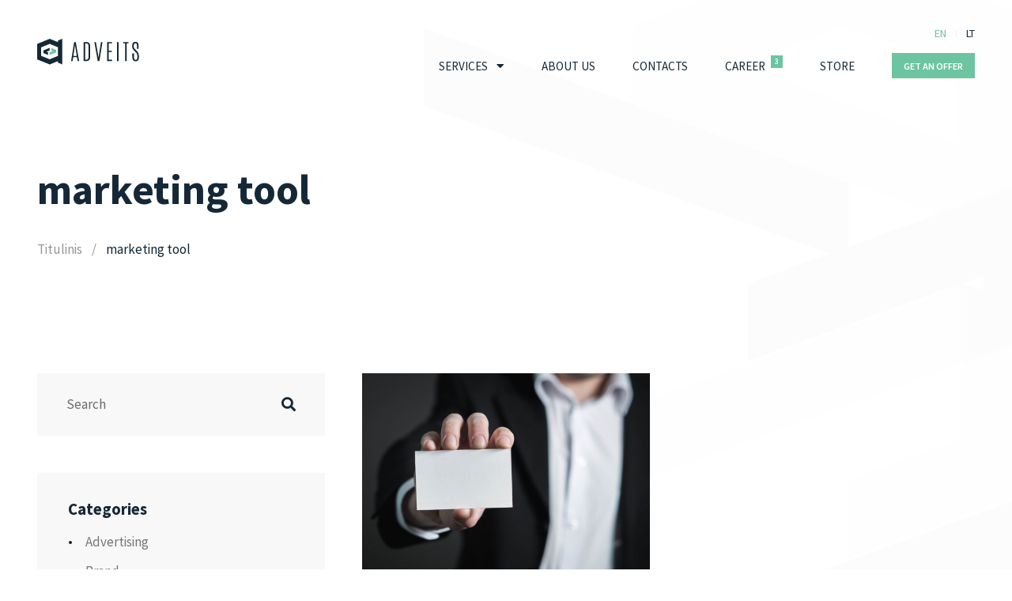

--- FILE ---
content_type: text/html; charset=UTF-8
request_url: https://www.adveits.com/tag/marketing-tool/
body_size: 7398
content:
<!doctype html><html lang="en-US"><head><meta charset="UTF-8"><meta name="viewport" content="width=device-width, initial-scale=1"><link rel="profile" href="https://gmpg.org/xfn/11"><link rel="icon" href="https://www.adveits.com/wp-content/themes/adveits/dist/assets/img/favicon/favicon-16x16.ico"><meta name='robots' content='index, follow, max-image-preview:large, max-snippet:-1, max-video-preview:-1' /><link media="all" href="https://www.adveits.com/wp-content/cache/autoptimize/css/autoptimize_e8c730820ac78b143db7cd746ce7665e.css" rel="stylesheet" /><title>marketing tool - Adveits</title><link rel="canonical" href="https://www.adveits.com/tag/marketing-tool/" /><meta property="og:locale" content="en_US" /><meta property="og:type" content="article" /><meta property="og:title" content="marketing tool - Adveits" /><meta property="og:url" content="https://www.adveits.com/tag/marketing-tool/" /><meta property="og:site_name" content="Adveits" /><meta name="twitter:card" content="summary_large_image" /><meta name="twitter:site" content="@adveits" /> <script type="application/ld+json" class="yoast-schema-graph">{"@context":"https://schema.org","@graph":[{"@type":"CollectionPage","@id":"https://www.adveits.com/tag/marketing-tool/","url":"https://www.adveits.com/tag/marketing-tool/","name":"marketing tool - Adveits","isPartOf":{"@id":"https://www.adveits.com/#website"},"primaryImageOfPage":{"@id":"https://www.adveits.com/tag/marketing-tool/#primaryimage"},"image":{"@id":"https://www.adveits.com/tag/marketing-tool/#primaryimage"},"thumbnailUrl":"https://www.adveits.com/wp-content/uploads/2023/10/a-business-card-an-important-attribute-for-every-business.jpg","breadcrumb":{"@id":"https://www.adveits.com/tag/marketing-tool/#breadcrumb"},"inLanguage":"en-US"},{"@type":"ImageObject","inLanguage":"en-US","@id":"https://www.adveits.com/tag/marketing-tool/#primaryimage","url":"https://www.adveits.com/wp-content/uploads/2023/10/a-business-card-an-important-attribute-for-every-business.jpg","contentUrl":"https://www.adveits.com/wp-content/uploads/2023/10/a-business-card-an-important-attribute-for-every-business.jpg","width":4365,"height":2549,"caption":"A business card – an important attribute for every business"},{"@type":"BreadcrumbList","@id":"https://www.adveits.com/tag/marketing-tool/#breadcrumb","itemListElement":[{"@type":"ListItem","position":1,"name":"Titulinis","item":"https://www.adveits.com/"},{"@type":"ListItem","position":2,"name":"marketing tool"}]},{"@type":"WebSite","@id":"https://www.adveits.com/#website","url":"https://www.adveits.com/","name":"Adveits","description":"Website Development | Website Maintenance | Website Hosting | Website Search Engine Optimization (SEO) | Graphic Designs | Google AdWords (Google Ads)","publisher":{"@id":"https://www.adveits.com/#organization"},"potentialAction":[{"@type":"SearchAction","target":{"@type":"EntryPoint","urlTemplate":"https://www.adveits.com/?s={search_term_string}"},"query-input":"required name=search_term_string"}],"inLanguage":"en-US"},{"@type":"Organization","@id":"https://www.adveits.com/#organization","name":"Adveitas, JSC","url":"https://www.adveits.com/","sameAs":["https://www.instagram.com/adveits/","https://www.linkedin.com/company/18135051/","https://www.pinterest.com/adveits/","https://www.youtube.com/channel/UC9Y8NJQmGKdfynCXSdrNnTA/","https://www.facebook.com/adveits/","https://twitter.com/adveits"],"logo":{"@type":"ImageObject","inLanguage":"en-US","@id":"https://www.adveits.com/#/schema/logo/image/","url":"https://www.adveits.com/wp-content/uploads/2021/12/adveits-logo.jpg","contentUrl":"https://www.adveits.com/wp-content/uploads/2021/12/adveits-logo.jpg","width":1000,"height":1000,"caption":"Adveitas, JSC"},"image":{"@id":"https://www.adveits.com/#/schema/logo/image/"}}]}</script> <link rel="alternate" type="application/rss+xml" title="Adveits &raquo; Feed" href="https://www.adveits.com/feed/" /><link rel="alternate" type="application/rss+xml" title="Adveits &raquo; Comments Feed" href="https://www.adveits.com/comments/feed/" /><link rel="alternate" type="application/rss+xml" title="Adveits &raquo; marketing tool Tag Feed" href="https://www.adveits.com/tag/marketing-tool/feed/" /> <script src='https://www.adveits.com/wp-includes/js/jquery/jquery.min.js?ver=3.6.0' id='jquery-core-js'></script> <link rel="https://api.w.org/" href="https://www.adveits.com/wp-json/" /><link rel="alternate" type="application/json" href="https://www.adveits.com/wp-json/wp/v2/tags/1889" /><link rel="EditURI" type="application/rsd+xml" title="RSD" href="https://www.adveits.com/xmlrpc.php?rsd" /><link rel="wlwmanifest" type="application/wlwmanifest+xml" href="https://www.adveits.com/wp-includes/wlwmanifest.xml" /><meta name="generator" content="WordPress 6.0.11" />  <script async src="https://www.googletagmanager.com/gtag/js?id=AW-11181606109"></script> </head><body class="archive tag tag-marketing-tool tag-1889 language-en"> <svg xmlns="http://www.w3.org/2000/svg" viewBox="0 0 0 0" width="0" height="0" focusable="false" role="none" style="visibility: hidden; position: absolute; left: -9999px; overflow: hidden;" ><defs><filter id="wp-duotone-dark-grayscale"><feColorMatrix color-interpolation-filters="sRGB" type="matrix" values=" .299 .587 .114 0 0 .299 .587 .114 0 0 .299 .587 .114 0 0 .299 .587 .114 0 0 " /><feComponentTransfer color-interpolation-filters="sRGB" ><feFuncR type="table" tableValues="0 0.49803921568627" /><feFuncG type="table" tableValues="0 0.49803921568627" /><feFuncB type="table" tableValues="0 0.49803921568627" /><feFuncA type="table" tableValues="1 1" /></feComponentTransfer><feComposite in2="SourceGraphic" operator="in" /></filter></defs></svg><svg xmlns="http://www.w3.org/2000/svg" viewBox="0 0 0 0" width="0" height="0" focusable="false" role="none" style="visibility: hidden; position: absolute; left: -9999px; overflow: hidden;" ><defs><filter id="wp-duotone-grayscale"><feColorMatrix color-interpolation-filters="sRGB" type="matrix" values=" .299 .587 .114 0 0 .299 .587 .114 0 0 .299 .587 .114 0 0 .299 .587 .114 0 0 " /><feComponentTransfer color-interpolation-filters="sRGB" ><feFuncR type="table" tableValues="0 1" /><feFuncG type="table" tableValues="0 1" /><feFuncB type="table" tableValues="0 1" /><feFuncA type="table" tableValues="1 1" /></feComponentTransfer><feComposite in2="SourceGraphic" operator="in" /></filter></defs></svg><svg xmlns="http://www.w3.org/2000/svg" viewBox="0 0 0 0" width="0" height="0" focusable="false" role="none" style="visibility: hidden; position: absolute; left: -9999px; overflow: hidden;" ><defs><filter id="wp-duotone-purple-yellow"><feColorMatrix color-interpolation-filters="sRGB" type="matrix" values=" .299 .587 .114 0 0 .299 .587 .114 0 0 .299 .587 .114 0 0 .299 .587 .114 0 0 " /><feComponentTransfer color-interpolation-filters="sRGB" ><feFuncR type="table" tableValues="0.54901960784314 0.98823529411765" /><feFuncG type="table" tableValues="0 1" /><feFuncB type="table" tableValues="0.71764705882353 0.25490196078431" /><feFuncA type="table" tableValues="1 1" /></feComponentTransfer><feComposite in2="SourceGraphic" operator="in" /></filter></defs></svg><svg xmlns="http://www.w3.org/2000/svg" viewBox="0 0 0 0" width="0" height="0" focusable="false" role="none" style="visibility: hidden; position: absolute; left: -9999px; overflow: hidden;" ><defs><filter id="wp-duotone-blue-red"><feColorMatrix color-interpolation-filters="sRGB" type="matrix" values=" .299 .587 .114 0 0 .299 .587 .114 0 0 .299 .587 .114 0 0 .299 .587 .114 0 0 " /><feComponentTransfer color-interpolation-filters="sRGB" ><feFuncR type="table" tableValues="0 1" /><feFuncG type="table" tableValues="0 0.27843137254902" /><feFuncB type="table" tableValues="0.5921568627451 0.27843137254902" /><feFuncA type="table" tableValues="1 1" /></feComponentTransfer><feComposite in2="SourceGraphic" operator="in" /></filter></defs></svg><svg xmlns="http://www.w3.org/2000/svg" viewBox="0 0 0 0" width="0" height="0" focusable="false" role="none" style="visibility: hidden; position: absolute; left: -9999px; overflow: hidden;" ><defs><filter id="wp-duotone-midnight"><feColorMatrix color-interpolation-filters="sRGB" type="matrix" values=" .299 .587 .114 0 0 .299 .587 .114 0 0 .299 .587 .114 0 0 .299 .587 .114 0 0 " /><feComponentTransfer color-interpolation-filters="sRGB" ><feFuncR type="table" tableValues="0 0" /><feFuncG type="table" tableValues="0 0.64705882352941" /><feFuncB type="table" tableValues="0 1" /><feFuncA type="table" tableValues="1 1" /></feComponentTransfer><feComposite in2="SourceGraphic" operator="in" /></filter></defs></svg><svg xmlns="http://www.w3.org/2000/svg" viewBox="0 0 0 0" width="0" height="0" focusable="false" role="none" style="visibility: hidden; position: absolute; left: -9999px; overflow: hidden;" ><defs><filter id="wp-duotone-magenta-yellow"><feColorMatrix color-interpolation-filters="sRGB" type="matrix" values=" .299 .587 .114 0 0 .299 .587 .114 0 0 .299 .587 .114 0 0 .299 .587 .114 0 0 " /><feComponentTransfer color-interpolation-filters="sRGB" ><feFuncR type="table" tableValues="0.78039215686275 1" /><feFuncG type="table" tableValues="0 0.94901960784314" /><feFuncB type="table" tableValues="0.35294117647059 0.47058823529412" /><feFuncA type="table" tableValues="1 1" /></feComponentTransfer><feComposite in2="SourceGraphic" operator="in" /></filter></defs></svg><svg xmlns="http://www.w3.org/2000/svg" viewBox="0 0 0 0" width="0" height="0" focusable="false" role="none" style="visibility: hidden; position: absolute; left: -9999px; overflow: hidden;" ><defs><filter id="wp-duotone-purple-green"><feColorMatrix color-interpolation-filters="sRGB" type="matrix" values=" .299 .587 .114 0 0 .299 .587 .114 0 0 .299 .587 .114 0 0 .299 .587 .114 0 0 " /><feComponentTransfer color-interpolation-filters="sRGB" ><feFuncR type="table" tableValues="0.65098039215686 0.40392156862745" /><feFuncG type="table" tableValues="0 1" /><feFuncB type="table" tableValues="0.44705882352941 0.4" /><feFuncA type="table" tableValues="1 1" /></feComponentTransfer><feComposite in2="SourceGraphic" operator="in" /></filter></defs></svg><svg xmlns="http://www.w3.org/2000/svg" viewBox="0 0 0 0" width="0" height="0" focusable="false" role="none" style="visibility: hidden; position: absolute; left: -9999px; overflow: hidden;" ><defs><filter id="wp-duotone-blue-orange"><feColorMatrix color-interpolation-filters="sRGB" type="matrix" values=" .299 .587 .114 0 0 .299 .587 .114 0 0 .299 .587 .114 0 0 .299 .587 .114 0 0 " /><feComponentTransfer color-interpolation-filters="sRGB" ><feFuncR type="table" tableValues="0.098039215686275 1" /><feFuncG type="table" tableValues="0 0.66274509803922" /><feFuncB type="table" tableValues="0.84705882352941 0.41960784313725" /><feFuncA type="table" tableValues="1 1" /></feComponentTransfer><feComposite in2="SourceGraphic" operator="in" /></filter></defs></svg><div id="outdated"></div><header id="header" class="site-header"><div class="wrapper d-flex justify-content-between"><div class="header-left align-self-center"> <a class="logo logo-primary transform-scale-h" title="Adveits" href="https://www.adveits.com"> <img src="https://www.adveits.com/wp-content/themes/adveits/dist/assets/img/logo/logo-dark.svg" alt="Adveits"> </a></div><div class="header-right d-flex flex-md-column flex-lg-column flex-xl-column"><nav class="languages d-flex justify-content-end"><ul class="nav align-self-center"><li class="lang-item lang-item-7 lang-item-en current-lang lang-item-first"><a  lang="en-US" hreflang="en-US" href="https://www.adveits.com/tag/marketing-tool/">EN</a></li><li class="lang-item lang-item-9 lang-item-lt no-translation"><a  lang="lt-LT" hreflang="lt-LT" href="https://www.adveits.com/lt/">LT</a></li></ul></nav><div class="d-flex justify-content-end"><div class="menu align-self-center"><nav class="menu-primary"><ul class="nav align-items-center"><li class="nav-item nav-item-has-children dropdown-hover"><a title="Services" href="https://www.adveits.com/services/">Services</a><span class="dropdown-toggle dropdown-custom-icon"><span class="dropdown-icon"><i class="fas fa-caret-down"></i></span></span></a><ul class="dropdown-menu"><li><a title="Websites" class="dropdown-item" href="https://www.adveits.com/service/websites/">Websites</a></a></li><li><a title="Programming" class="dropdown-item" href="https://www.adveits.com/service/programming/">Programming</a></a></li><li><a title="CRM" class="dropdown-item" href="https://www.adveits.com/service/crm/">CRM</a></a></li><li><a title="Hosting" class="dropdown-item" href="https://www.adveits.com/service/hosting/">Hosting</a></a></li><li><a title="SEO" class="dropdown-item" href="https://www.adveits.com/service/seo/">SEO</a></a></li><li><a title="Graphic Design" class="dropdown-item" href="https://www.adveits.com/service/graphic-design/">Graphic Design</a></a></li><li><a title="Advertising" class="dropdown-item" href="https://www.adveits.com/service/advertising/">Advertising</a></a></li><li><a title="Social Media" class="dropdown-item" href="https://www.adveits.com/service/social-media/">Social Media</a></a></li><li><a title="Content" class="dropdown-item" href="https://www.adveits.com/service/content/">Content</a></a></li><li><a title="Other" class="dropdown-item" href="https://www.adveits.com/service/other/">Other</a></a></li></ul></li><li class="nav-item"><a title="About Us" href="https://www.adveits.com/about-us/">About Us</a></a></li><li class="nav-item"><a title="Contacts" href="https://www.adveits.com/contacts/">Contacts</a></a></li><li class="nav-item"><a title="Career" href="https://www.adveits.com/career/">Career</a></a><span class="badge badge-secondary">3</span></li><li class="nav-item"><a title="Store" href="https://store.adveits.com">Store</a></a></li><li class="nav-item"><button type="submit" class="btn btn-sm btn-secondary" data-toggle="modal" data-target="#get-an-offer-modal">Get An Offer</button></li></ul></nav></div><div class="menu-toggle align-self-center"> <button type="button" class="btn btn-link border-0 p-0 min-w-auto" data-toggle="modal" data-target="#menu-modal"> <i class="fas fa-bars"></i> </button></div></div></div></div></header><main id="main" class="site-main site-main-img"><section id="page-title"><div class="wrapper"><div class="title"><h1 class="large"> <span>marketing tool</span></h1></div><div class="spacer p-top-md"><nav aria-label="breadcrumb"><ol class="breadcrumb"><li class="breadcrumb-item"><a href="https://www.adveits.com/">Titulinis</a></li><li class="breadcrumb-item active" aria-current="page">marketing tool</li></li></ol></nav></div></div></section><div id="page-content" class="spacer p-top-xl"><div class="wrapper"><div class="content"><div id="blog"><div class="row gutter-width-md"><div class="col-xl-4 col-lg-4 col-md-4 order-1 order-lg-0 order-xl-0"><aside id="aside" class="widget-area"><div id="search-2" class="widget widget_search"><form class="search-form" role="search" method="get" action="https://www.adveits.com/"><div class="search input-group"> <input type="search" class="form-control form-control-lg" placeholder="Search" value="" name="s" title="Search"><div class="input-group-append"> <button class="btn btn-link border-0 p-0 min-w-auto"> <i class="fas fa-search"></i> </button></div></div></form></div><div id="categories-2" class="widget widget_categories"><h5 class="widget-title">Categories</h5><ul><li class="cat-item cat-item-274"><a href="https://www.adveits.com/category/advertising/">Advertising</a></li><li class="cat-item cat-item-2108"><a href="https://www.adveits.com/category/brand/">Brand</a></li><li class="cat-item cat-item-212"><a href="https://www.adveits.com/category/bussiness/">Bussiness</a></li><li class="cat-item cat-item-1839"><a href="https://www.adveits.com/category/content/">Content</a></li><li class="cat-item cat-item-337"><a href="https://www.adveits.com/category/graphic-design/">Graphic design</a></li><li class="cat-item cat-item-2000"><a href="https://www.adveits.com/category/hosting/">hosting</a></li><li class="cat-item cat-item-2244"><a href="https://www.adveits.com/category/programming/">Programming</a></li><li class="cat-item cat-item-242"><a href="https://www.adveits.com/category/seo-en/">SEO</a></li><li class="cat-item cat-item-1803"><a href="https://www.adveits.com/category/social-media/">Social Media</a></li><li class="cat-item cat-item-188"><a href="https://www.adveits.com/category/website/">Website</a></li></ul></div></aside></div><div class="col-xl-8 col-lg-8 col-md-8 order-0 order-lg-1 order-xl-1"><div class="row gutter-width-md with-pb-lg" id="results"><div class="col-xl-6 col-lg-6 col-md-6"><div id="post-3389" class="card card-post  post-3389 post type-post status-publish format-standard has-post-thumbnail hentry category-bussiness category-graphic-design tag-branded-attributes tag-business-card tag-marketing-tool"><div class="card-top position-relative"> <a title="A business card – an important attribute for every business" href="https://www.adveits.com/a-business-card-an-important-attribute-for-every-business/"><div class="img object-fit overflow-hidden"><div class="object-fit-cover transform-scale-h"> <noscript><img class="card-top-img" src="https://www.adveits.com/wp-content/uploads/2023/10/a-business-card-an-important-attribute-for-every-business-768x448.jpg" alt="A business card – an important attribute for every business"></noscript><img class="lazyload card-top-img" src='data:image/svg+xml,%3Csvg%20xmlns=%22http://www.w3.org/2000/svg%22%20viewBox=%220%200%20210%20140%22%3E%3C/svg%3E' data-src="https://www.adveits.com/wp-content/uploads/2023/10/a-business-card-an-important-attribute-for-every-business-768x448.jpg" alt="A business card – an important attribute for every business"></div></div> </a></div><div class="card-body"><h4 class="card-title"><a href="https://www.adveits.com/a-business-card-an-important-attribute-for-every-business/" rel="bookmark">A business card – an important attribute for every business</a></h4><p class="card-text">Everyone must have seen what a business card looks like. It is a small personal or business card that...</p></div></div></div></div></div></div></div></div></div></div></main><footer id="footer" class="site-footer"><div class="wrapper"><div class="footer-widgets"><div class="footer-widget-area d-flex flex-wrap"><div id="nav_menu-2" class="widget widget_nav_menu"><h5 class="widget-title">Menu</h5><nav class="menu-primary"><ul><li class="nav-item"><a title ="Services" href="https://www.adveits.com/services/">Services</a></li><li class="nav-item"><a title ="About Us" href="https://www.adveits.com/about-us/">About Us</a></li><li class="nav-item"><a title ="Contacts" href="https://www.adveits.com/contacts/">Contacts</a></li><li class="nav-item"><a title ="Career" href="https://www.adveits.com/career/">Career</a></li><li class="nav-item"><a title ="Privacy Policy" href="https://www.adveits.com/privacy-policy/">Privacy Policy</a></li><li class="nav-item"><a title ="Blog" href="https://www.adveits.com/blog/">Blog</a></li><li class="nav-item"><a title ="Store" href="https://store.adveits.com" target="_blank">Store</a></li></ul></nav></div><div id="nav_menu-3" class="widget widget_nav_menu"><h5 class="widget-title">Services</h5><nav class="menu-primary"><ul><li class="nav-item"><a title ="Websites" href="https://www.adveits.com/service/websites/">Websites</a></li><li class="nav-item"><a title ="Programming" href="https://www.adveits.com/service/programming/">Programming</a></li><li class="nav-item"><a title ="CRM" href="https://www.adveits.com/service/crm/">CRM</a></li><li class="nav-item"><a title ="Hosting" href="https://www.adveits.com/service/hosting/">Hosting</a></li><li class="nav-item"><a title ="SEO" href="https://www.adveits.com/service/seo/">SEO</a></li><li class="nav-item"><a title ="Graphic Design" href="https://www.adveits.com/service/graphic-design/">Graphic Design</a></li><li class="nav-item"><a title ="Advertising" href="https://www.adveits.com/service/advertising/">Advertising</a></li><li class="nav-item"><a title ="Social Media" href="https://www.adveits.com/service/social-media/">Social Media</a></li><li class="nav-item"><a title ="Content" href="https://www.adveits.com/service/content/">Content</a></li></ul></nav></div><div id="nav_menu-4" class="widget widget_nav_menu"><h5 class="widget-title">Adveits Store</h5><nav class="menu-primary"><ul><li class="nav-item"><a title ="Themes" href="https://store.adveits.com/category/themes/" target="_blank">Themes</a></li><li class="nav-item"><a title ="Templates" href="https://store.adveits.com/category/templates/" target="_blank">Templates</a></li><li class="nav-item"><a title ="Designs" href="https://store.adveits.com/category/ui-design/" target="_blank">Designs</a></li><li class="nav-item"><a title ="Marketing" href="https://store.adveits.com/category/marketing/" target="_blank">Marketing</a></li><li class="nav-item"><a title ="Plugins" href="https://store.adveits.com/category/plugins/" target="_blank">Plugins</a></li><li class="nav-item"><a title ="Code" href="https://store.adveits.com/category/code/" target="_blank">Code</a></li></ul></nav></div><div id="nav_menu-5" class="widget widget_nav_menu"><h5 class="widget-title">Partnership</h5><nav class="menu-primary"><ul><li class="nav-item"><a title ="Our Partners" href="https://www.adveits.com/our-partners/">Our Partners</a></li></ul></nav></div><div id="text-2" class="widget widget_text"><h5 class="widget-title">Company Info</h5><div class="textwidget"><p>Adveitas, UAB (Ltd)<br /> <a href="https://www.google.com/maps/place/adveits/@54.6631002,25.2354076,17z/data=!3m1!4b1!4m5!3m4!1s0x46dd948079f4ae4f:0x981c0da9e05b53bb!8m2!3d54.6631015!4d25.2374782" target="_blank" rel="noopener">Vilkpedes g. 20A, Vilnius, Lithuania</a><br /> <a href="mailto:info@adveits.com">info@adveits.com</a></p><p><a class="btn btn-bold btn-lg btn-link border-0 p-0 min-w-auto" href="/about-us/">Read More</a></p><nav class="menu-tertiary"><ul class="nav"><li class="nav-item"><a href="https://www.facebook.com/adveits/" target="_blank" rel="noopener nofollow"><i class="fab fa-facebook-f"></i> </a></li><li class="nav-item"><a href="https://www.linkedin.com/company/18135051/" target="_blank" rel="noopener nofollow"><i class="fab fa-linkedin-in"></i> </a></li><li class="nav-item"><a href="https://www.instagram.com/adveits/" target="_blank" rel="noopener nofollow"><i class="fab fa-instagram"></i> </a></li><li class="nav-item"><a href="https://www.twitter.com/adveits/" target="_blank" rel="noopener nofollow"><i class="fab fa-twitter"></i> </a></li><li class="nav-item"><a href="https://www.pinterest.com/adveits/" target="_blank" rel="noopener nofollow"><i class="fab fa-pinterest"></i> </a></li><li class="nav-item"><a href="https://www.reddit.com/user/adveits/" target="_blank" rel="noopener nofollow"><i class="fab fa-reddit"></i> </a></li><li class="nav-item"><a href="https://adveits.tumblr.com/" target="_blank" rel="noopener nofollow"><i class="fab fa-tumblr"></i> </a></li><li class="nav-item"><a href="https://medium.com/@adveits/" target="_blank" rel="noopener nofollow"><i class="fab fa-medium"></i> </a></li><li class="nav-item"><a href="https://www.youtube.com/channel/UC9Y8NJQmGKdfynCXSdrNnTA/" target="_blank" rel="noopener nofollow"><i class="fab fa-youtube"></i> </a></li><li class="nav-item"><a href="https://www.vk.com/adveits/" target="_blank" rel="noopener nofollow"><i class="fab fa-vk"></i> </a></li><li class="nav-item"><a href="https://www.dribbble.com/adveits" target="_blank" rel="noopener nofollow"><i class="fab fa-dribbble"></i> </a></li><li class="nav-item"><a href="https://www.behance.net/adveits/" target="_blank" rel="noopener nofollow"><i class="fab fa-behance"></i> </a></li></ul></nav></div></div></div></div><div class="footer"><div class="d-flex flex-column flex-md-row flex-lg-row flex-xl-row justify-content-between"><div class="align-self-center"><div class="copyright"><p>&copy; 2017 - 2026 Adveits. All Rights Reserved.</p></div></div><div class="align-self-center"></div></div></div></div></footer><div id="modals"><div class="modal fade" id="menu-modal" tabindex="-1" role="dialog" aria-labelledby="menu-modal" aria-hidden="true"><div class="modal-dialog modal-full" role="document"><div class="wrapper"><div class="modal-content"><div class="modal-header modal-header-top"> <a title="Adveits" class="logo logo-primary transform-scale-h" href="https://www.adveits.com"> <img src="https://www.adveits.com/wp-content/themes/adveits/dist/assets/img/logo/logo-dark.svg" alt="Adveits"> </a> <button type="button" class="close btn btn-link border-0 min-w-auto" data-dismiss="modal" aria-label="Close"> <i class="fas fa-times"></i> </button></div><div class="modal-body modal-body-centered"><div class="animated zoomin"><nav class="menu-primary"><ul class="nav align-items-center"><li class="nav-item nav-item-has-children dropdown-child-click-effect"><a title ="Services" href="https://www.adveits.com/services/">Services</a><span class="dropdown-toggle dropdown-custom-icon"><span class="dropdown-icon"><i class="fas fa-caret-down"></i></span></span></a><ul class="dropdown-menu"><li class="nav-item"><a title ="Websites" href="https://www.adveits.com/service/websites/">Websites</a> </a></li><li class="nav-item"><a title ="Programming" href="https://www.adveits.com/service/programming/">Programming</a> </a></li><li class="nav-item"><a title ="CRM" href="https://www.adveits.com/service/crm/">CRM</a> </a></li><li class="nav-item"><a title ="Hosting" href="https://www.adveits.com/service/hosting/">Hosting</a> </a></li><li class="nav-item"><a title ="SEO" href="https://www.adveits.com/service/seo/">SEO</a> </a></li><li class="nav-item"><a title ="Graphic Design" href="https://www.adveits.com/service/graphic-design/">Graphic Design</a> </a></li><li class="nav-item"><a title ="Advertising" href="https://www.adveits.com/service/advertising/">Advertising</a> </a></li><li class="nav-item"><a title ="Social Media" href="https://www.adveits.com/service/social-media/">Social Media</a> </a></li><li class="nav-item"><a title ="Content" href="https://www.adveits.com/service/content/">Content</a> </a></li><li class="nav-item"><a title ="Other" href="https://www.adveits.com/service/other/">Other</a> </a></li></ul></li><li class="nav-item"><a title ="About Us" href="https://www.adveits.com/about-us/">About Us</a> </a></li><li class="nav-item"><a title ="Contacts" href="https://www.adveits.com/contacts/">Contacts</a> </a></li><li class="nav-item"><a title ="Career" href="https://www.adveits.com/career/">Career</a> </a><span class="badge badge-secondary">3</span></li><li class="nav-item"><a title ="Store" href="https://store.adveits.com" target="_blank">Store</a> </a></li><li class="nav-item"><button type="submit" class="btn btn-md btn-secondary" data-toggle="modal" data-target="#get-an-offer-modal">Get An Offer</button></li></ul></nav></div></div></div></div></div></div><div class="modal fade" id="get-an-offer-modal" tabindex="-1" role="dialog" aria-labelledby="get-an-offer-modal" aria-hidden="true"><div class="modal-dialog modal-full" role="document"><div class="wrapper"><div class="modal-content"><div class="modal-header"> <a title="Adveits" class="logo logo-primary transform-scale-h" href="https://www.adveits.com"> <img src="https://www.adveits.com/wp-content/themes/adveits/dist/assets/img/logo/logo-dark.svg" alt="Adveits"> </a> <button type="button" class="close btn btn-link border-0 min-w-auto" data-dismiss="modal" aria-label="Close"> <i class="fas fa-times"></i> </button></div><div class="modal-body"><div class="get-an-offer-modal-content"><div class="title"><h3 class="after">Get An Offer</h3><p>Ready to receive the best offer? Complete the form below.</p></div><div class="form spacer p-top-lg"><div role="form" class="wpcf7" id="wpcf7-f3596-o1" lang="en-US" dir="ltr"><div class="screen-reader-response"><p role="status" aria-live="polite" aria-atomic="true"></p><ul></ul></div><form action="/tag/marketing-tool/#wpcf7-f3596-o1" method="post" class="wpcf7-form init" novalidate="novalidate" data-status="init"><div style="display: none;"> <input type="hidden" name="_wpcf7" value="3596" /> <input type="hidden" name="_wpcf7_version" value="5.6.2" /> <input type="hidden" name="_wpcf7_locale" value="en_US" /> <input type="hidden" name="_wpcf7_unit_tag" value="wpcf7-f3596-o1" /> <input type="hidden" name="_wpcf7_container_post" value="0" /> <input type="hidden" name="_wpcf7_posted_data_hash" value="" /></div><div class="form-groups spacer m-bottom-xs"><div class="form-group form-group-xs"><div class="input-group gutter-width-sm no-space"> <span class="gutter-width"> <label for="first-name---" class="form-label-lg before">First Name <span class="required">*</span></label> <span class="wpcf7-form-control-wrap" data-name="first-name-"><input type="text" name="first-name-" value="" size="40" class="wpcf7-form-control wpcf7-text wpcf7-validates-as-required form-control form-lg" id="first-name---" aria-required="true" aria-invalid="false" placeholder="Enter your first name" /></span> </span> <span class="gutter-width"> <label for="last-name---" class="form-label-lg before">Last Name <span class="required">*</span></label> <span class="wpcf7-form-control-wrap" data-name="last-name-"><input type="text" name="last-name-" value="" size="40" class="wpcf7-form-control wpcf7-text wpcf7-validates-as-required form-control form-lg" id="last-name---" aria-required="true" aria-invalid="false" placeholder="Enter your last name" /></span> </span></div></div><div class="form-group form-group-xs"><div class="input-group gutter-width-sm no-space"> <span class="gutter-width"> <label for="email---" class="form-label-lg before">Email <span class="required">*</span></label> <span class="wpcf7-form-control-wrap" data-name="email-"><input type="email" name="email-" value="" size="40" class="wpcf7-form-control wpcf7-text wpcf7-email wpcf7-validates-as-required wpcf7-validates-as-email form-control form-lg" id="email---" aria-required="true" aria-invalid="false" placeholder="Enter your email" /></span> </span> <span class="gutter-width"> <label for="phone---" class="form-label-lg before">Phone <span class="required">*</span></label> <span class="wpcf7-form-control-wrap" data-name="phone-"><input type="text" name="phone-" value="" size="40" class="wpcf7-form-control wpcf7-text wpcf7-validates-as-required form-control form-lg" id="phone---" aria-required="true" aria-invalid="false" placeholder="Enter your phone" /></span> </span></div></div><div class="form-group form-group-xs"><div class="input-group gutter-width-sm no-space"> <span class="gutter-width"> <label for="company-name---" class="form-label-lg before">Company Name</label> <span class="wpcf7-form-control-wrap" data-name="company-name-"><input type="text" name="company-name-" value="" size="40" class="wpcf7-form-control wpcf7-text form-control form-lg" id="company-name---" aria-invalid="false" placeholder="Enter the company name" /></span> </span> <span class="gutter-width"></span></div></div><div class="form-group form-group-xs"><div class="input-group gutter-width-sm no-space"> <span class="gutter-width"> <label for="services---" class="form-label-lg before">Services Of Interest <span class="required">*</span></label> <span class="wpcf7-form-control-wrap" data-name="services-"><select name="services-[]" class="wpcf7-form-control wpcf7-select wpcf7-validates-as-required select2-contact-form-2" id="subject---" aria-required="true" aria-invalid="false" multiple="multiple"><option value=""></option><option value="Websites">Websites</option><option value="Programming">Programming</option><option value="CRM">CRM</option><option value="Hosting">Hosting</option><option value="SEO">SEO</option><option value="Graphic Design">Graphic Design</option><option value="Advertising">Advertising</option><option value="Social Media">Social Media</option><option value="Content">Content</option></select></span> </span> <span class="gutter-width"> <label for="budget---" class="form-label-lg before">Budget <span class="required">*</span></label> <span class="wpcf7-form-control-wrap" data-name="budget-"><select name="budget-" class="wpcf7-form-control wpcf7-select wpcf7-validates-as-required select2-contact-form-3" id="budget---" aria-required="true" aria-invalid="false"><option value=""></option><option value="Under 1,000 €">Under 1,000 €</option><option value="Over 1,000 €">Over 1,000 €</option><option value="Over 5,000 €">Over 5,000 €</option><option value="Over 10,000 €">Over 10,000 €</option></select></span> </span></div></div><div class="form-group form-group-xs"> <label for="comment---" class="form-label-lg before">Comment</label> <span class="wpcf7-form-control-wrap" data-name="comment-"><textarea name="comment-" cols="40" rows="3" class="wpcf7-form-control wpcf7-textarea form-control form-lg" id="comment---" aria-invalid="false" placeholder="Enter your comment"></textarea></span></div><div class="form-group form-group-sm"><p id="privacy-policy-checkbox-2" class="custom-control custom-checkbox"> <input id="privacy-policy-2" class="custom-control-input" name="privacy-policy-2" type="checkbox"> <label class="custom-control-label" for="privacy-policy-2">I have read the data processing (<a href="/privacy-policy/" target="_blank">conditions</a>).</label></p></div><div class="cf7-cf-turnstile" style="margin-top: 0px; margin-bottom: -15px;"><div id="cf-turnstile-cf7-1152830799" class="cf-turnstile" data-sitekey="0x4AAAAAAA5kUGJv74hcJXVi" data-theme="light" data-language="auto" data-size="normal" data-retry="auto" data-retry-interval="1000" data-action="contact-form-7" data-appearance="interaction-only"></div></div><div class="form-group form-group-xs mb-0"> <button id="cf-2-submit" type="submit" class="wpcf7-form-control wpcf7-submit btn btn-primary">Send Request</button> <span class="spinner-dark-default d-none position-relative"></span></div></div><p style="display: none !important;"><label>&#916;<textarea name="_wpcf7_ak_hp_textarea" cols="45" rows="8" maxlength="100"></textarea></label><input type="hidden" id="ak_js_1" name="_wpcf7_ak_js" value="65"/></p><div class="wpcf7-response-output" aria-hidden="true"></div></form></div></div></div></div></div></div></div></div></div><div class="cookie-notice"><div class="wrapper"><div class="cookie-notice-btn-close"> <buton type="button" class="btn btn-link border-0 p-0 min-w-auto"> <i class="fas fa-times"></i> </buton></div><div class="d-flex align-items-md-center align-items-lg-center align-items-xl-center flex-column flex-md-row flex-lg-row flex-xl-row"><div class="cookie-notice-message"><p>Seeking to improve your browsing quality, we use cookies for statistical and marketing purposes on this website which you can cancel at any time by changing your browser settings and deleting the cookies saved. <a href="/privacy-policy/">Privacy Policy</a></p></div><div class="cookie-notice-btn-accept"> <button type="button" class="btn btn-secondary">Agree</button></div></div></div></div> <noscript><style>.lazyload{display:none;}</style></noscript><script data-noptimize="1">window.lazySizesConfig=window.lazySizesConfig||{};window.lazySizesConfig.loadMode=1;</script><script async data-noptimize="1" src='https://www.adveits.com/wp-content/plugins/autoptimize/classes/external/js/lazysizes.min.js?ao_version=3.1.1.1'></script><script src='https://www.adveits.com/wp-includes/js/dist/vendor/regenerator-runtime.min.js?ver=0.13.9' id='regenerator-runtime-js'></script> <script src='https://www.adveits.com/wp-includes/js/dist/vendor/wp-polyfill.min.js?ver=3.15.0' id='wp-polyfill-js'></script> <script id='adveits-load-more-script-js-extra'>var adveits_loadmore_params = {"ajaxurl":"https:\/\/www.adveits.com\/wp-admin\/admin-ajax.php","posts":"{\"tag\":\"marketing-tool\",\"lang\":\"en\",\"error\":\"\",\"m\":\"\",\"p\":0,\"post_parent\":\"\",\"subpost\":\"\",\"subpost_id\":\"\",\"attachment\":\"\",\"attachment_id\":0,\"name\":\"\",\"pagename\":\"\",\"page_id\":0,\"second\":\"\",\"minute\":\"\",\"hour\":\"\",\"day\":0,\"monthnum\":0,\"year\":0,\"w\":0,\"category_name\":\"\",\"cat\":\"\",\"tag_id\":1889,\"author\":\"\",\"author_name\":\"\",\"feed\":\"\",\"tb\":\"\",\"paged\":0,\"meta_key\":\"\",\"meta_value\":\"\",\"preview\":\"\",\"s\":\"\",\"sentence\":\"\",\"title\":\"\",\"fields\":\"\",\"menu_order\":\"\",\"embed\":\"\",\"category__in\":[],\"category__not_in\":[],\"category__and\":[],\"post__in\":[],\"post__not_in\":[],\"post_name__in\":[],\"tag__in\":[],\"tag__not_in\":[],\"tag__and\":[],\"tag_slug__in\":[\"marketing-tool\"],\"tag_slug__and\":[],\"post_parent__in\":[],\"post_parent__not_in\":[],\"author__in\":[],\"author__not_in\":[],\"ignore_sticky_posts\":false,\"suppress_filters\":false,\"cache_results\":true,\"update_post_term_cache\":true,\"lazy_load_term_meta\":true,\"update_post_meta_cache\":true,\"post_type\":\"\",\"posts_per_page\":8,\"nopaging\":false,\"comments_per_page\":\"5\",\"no_found_rows\":false,\"taxonomy\":\"language\",\"term\":\"en\",\"order\":\"DESC\"}","current_page":"1","max_page":"1","loading_text":"Loading...","load_more_text":"Load more","more_comments_text":"More comments"};</script> <script data-cfasync='false' src='https://challenges.cloudflare.com/turnstile/v0/api.js?render=explicit' id='cfturnstile-js'></script> <script defer src="https://www.adveits.com/wp-content/cache/autoptimize/js/autoptimize_9a0a9e08a6b0cdcc09f037cc1b09860e.js"></script></body></html><!-- WP Fastest Cache file was created in 0.42704391479492 seconds, on 20-01-26 11:47:57 --><!-- need to refresh to see cached version -->

--- FILE ---
content_type: image/svg+xml
request_url: https://www.adveits.com/wp-content/themes/adveits/dist/assets/img/logo/logo-dark.svg
body_size: 896
content:
<svg width="138" height="35" xmlns="http://www.w3.org/2000/svg"><g fill="none" fill-rule="evenodd"><path fill="#152837" d="M16.763 12.27 8.31 15.715l.072-.007v3.489-.008l6.358 2.557v-3.474l-2.129-.825 4.152-1.703V12.27"/><path fill="#6DC4A1" d="m25.453 14.938-6.378-2.575v3.474l2.006.842-4.318 1.704v3.474l8.598-3.445.073.007v-3.488l.019.007"/><path d="M28.035 23.055 16.85 27.578 5.202 22.866v-11.25l11.65-4.711 11.183 4.522v11.628Zm5.78-9.245V0l-5.78 2.388v2.134L16.93.036.055 6.936H0v20.81l16.93 6.812 11.105-4.598v2.125l5.78 2.375V20.673v.004-6.87.003Zm19.481 9.189L50.953 8.597h-.029L48.77 22.999h4.526ZM49.782 4.49h2.198l4.526 25.45h-2.082l-.839-5.163h-5.09l-.766 5.163h-2.04l4.093-25.45Zm19.474 7.028c0-1.85-.212-3.186-.636-4.006-.424-.819-1.09-1.229-1.995-1.229h-1.91V28.09h1.78c1.195 0 1.976-.545 2.342-1.634.29-.897.434-2.237.434-4.02l-.015-10.917Zm-6.68-7.028h3.919c2.284 0 3.74.935 4.367 2.806.366 1.089.549 2.573.549 4.453l.014 10.903c0 2.65-.376 4.528-1.128 5.632-.751 1.104-2.048 1.656-3.89 1.656h-3.831V4.49Zm23.263 0h2.068L83.8 29.94h-2.241L77.033 4.49H79.1l3.557 20.851h.014l3.167-20.85m8.254-.001h6.724v1.678h-4.569v9.948h4.295v1.75h-4.295v10.367h4.526v1.707h-6.68V4.49m13.473 25.45h2.155V4.49h-2.155zm8.254-25.45h7.186v1.678h-2.386V29.94h-2.14V6.168h-2.66V4.49m12.143 3.905c.145-1.38.552-2.427 1.222-3.146.67-.717 1.718-1.077 3.145-1.077 1.426 0 2.42.357 2.979 1.07.308.386.55.772.723 1.157.366.78.554 2.641.564 5.581v1.432h-2.213v-1.59c0-2.237-.072-3.591-.217-4.064-.144-.472-.294-.829-.448-1.07-.28-.443-.78-.665-1.504-.665-1.465 0-2.198 1.364-2.198 4.092 0 .955.092 1.603.275 1.945.183.342.32.61.412.802.092.193.706.859 1.844 1.996l1.388 1.403c2.053 2.11 3.08 4.533 3.08 7.266 0 2.733-.393 4.533-1.179 5.4-.785.868-1.95 1.302-3.491 1.302-2.372 0-3.736-1.432-4.093-4.295-.125-.964-.188-2.15-.188-3.557v-2.646h2.198v2.603c0 2.294.152 3.875.456 4.742.303.868.923 1.302 1.858 1.302s1.53-.282 1.786-.846c.255-.564.395-1.246.419-2.046.024-.8.036-1.658.036-2.574 0-1.89-.747-3.562-2.241-5.017l-1.475-1.403c-1.292-1.263-2.155-2.326-2.589-3.189-.433-.862-.65-1.74-.65-2.631 0-.892.034-1.65.101-2.277" fill="#152837"/></g></svg>

--- FILE ---
content_type: image/svg+xml
request_url: https://www.adveits.com/wp-content/themes/adveits/dist/assets/img/bg/bg-lines.svg
body_size: 652
content:
<svg width="1920" height="2371" xmlns="http://www.w3.org/2000/svg"><g fill="none" opacity=".146"><g opacity=".1"><path fill="#E6E6E6" d="m1000.537-103.28 537.185 195.591v98.518L1000.537-4.761z"/><path fill="#999" d="M1659.022-163.95 1121.837 31.64v98.518l537.185-195.59z"/><path fill="#000" d="m856.133 35.396 537.184 195.591v98.518l-537.184-195.59zm707.582 257.128 537.184 195.591v98.518l-537.184-195.59z"/><path fill="#B3B3B3" d="m1121.837 32.507 537.185 195.591v98.518l-537.185-195.591zm268.593-95.339 537.184 195.59v98.518l-537.185-195.59zm508.303 650.042 537.185 195.591v98.518l-537.185-195.59z"/><path fill="#999" d="m1531.946 84.51 537.184 195.591v98.518l-537.184-195.59z"/><path fill="#999" d="m1803.426 162.516 537.185 195.59v98.518l-537.185-195.59z"/><path fill="#000" d="M1806.314 558.32 1269.13 753.91v98.518l537.184-195.59zm-2.888-395.804-537.185 195.59v98.518l537.185-195.59z"/><path fill="#000" d="m1898.733 618.99-537.185 195.591V913.1l537.185-195.591zm-366.787-262.906 537.184 195.59v98.518l-537.184-195.59z"/><path fill="#B3B3B3" d="m2340.61 358.973-537.184 195.591v98.518l537.185-195.591zm-805.776 2.889L997.649 557.453v98.518l537.185-195.591zm537.184-98.228-537.184 195.59v98.518l537.184-195.59z"/><path fill="#999" d="m1930.502 410.977-537.185 195.59v98.518l537.185-195.59z"/></g><g opacity=".1"><path fill="#E6E6E6" d="M-537.207 1225.917 6.11 1423.635v99.588l-543.318-197.717z"/><path fill="#999" d="m128.795 1164.587-543.318 197.717v99.589l543.318-197.717z"/><path fill="#000" d="m128.795 1164.587 543.318 197.717v99.589l-543.318-197.717z"/><path fill="#000" d="m403.375 1360.26-543.318 197.717v99.589l543.318-197.717z"/><path fill="#B3B3B3" d="m-414.523 1363.18 543.318 197.718v99.588l-543.318-197.717zm814.977 2.92 543.318 197.718v99.589L400.454 1465.69z"/><path fill="#CCC" d="m435.507 2043.654 543.318 197.718v99.588l-543.318-197.717z"/><path fill="#B3B3B3" d="m-142.864 1266.804 543.318 197.717v99.59l-543.318-197.718zm514.108 657.11 543.317 197.717v99.59l-543.317-197.718z"/><path fill="#999" d="m.268 1415.75 543.318 197.716v99.59L.268 1515.337z"/><path fill="#E6E6E6" d="M940.85 1555.933 397.534 1753.65v99.589l543.318-197.718z"/><path fill="#999" d="M1484.169 1374.862 940.85 1572.58v99.588l543.318-197.717zm-1209.321 119.74 543.318 197.718v99.588l-543.318-197.717z"/><path fill="#000" d="m1086.904 1696.116-543.318 197.717v99.589l543.318-197.717zm-812.056-201.514-543.317 197.718v99.588l543.317-197.717zm1165.505 251.163-543.318 197.717v99.588l543.318-197.717zm-625.108 245.321-543.318 197.717v99.588l543.318-197.717z"/><path fill="#B3B3B3" d="m818.166 1693.196-543.318 197.717v99.589l543.318-197.718zm639.714 230.718-543.32 197.717v99.59l543.318-197.718zM3.19 1696.116l-543.318 197.717v99.589L3.19 1795.705z"/><path fill="gray" d="M940.85 1258.043 397.534 1455.76v99.589l543.318-197.717zM-134.1 2072.86l543.317 197.716v99.59L-134.1 2172.447z"/><path fill="#CCC" d="M1186.22 1076.972 642.902 1274.69v99.588l543.318-197.717z"/><path fill="#B3B3B3" d="m1086.904 1298.93-543.318 197.717v99.588l543.318-197.717zm-540.397 297.89L3.19 1794.537v99.588l543.317-197.717z"/><path fill="#999" d="m403.375 1745.765-543.318 197.717v99.588l543.318-197.717z"/></g></g></svg>